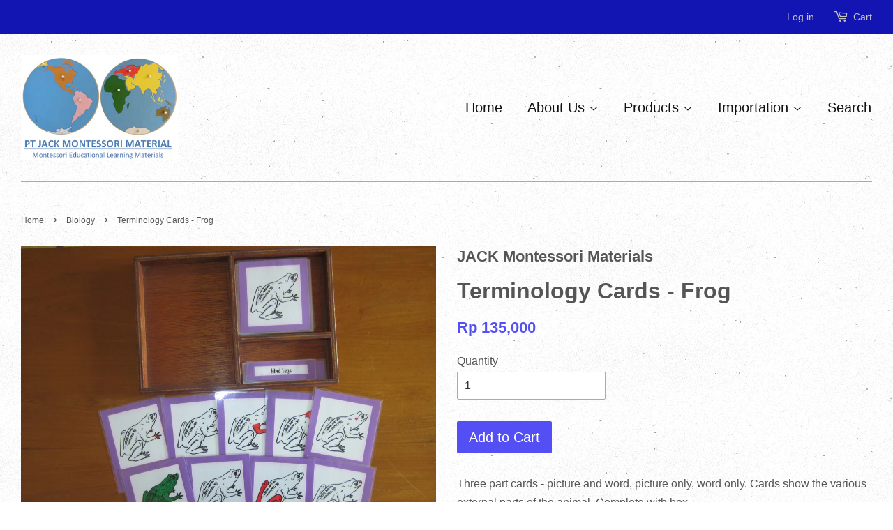

--- FILE ---
content_type: application/javascript; charset=utf-8
request_url: https://whatshelp.io/shopify/widget/10466616.js?v=1477997970&shop=jack-montessori-materials.myshopify.com
body_size: 600
content:
(function () {
        var options = {
            facebook: "1707568506228998", // Facebook page ID
            company_logo_url: "//scontent.xx.fbcdn.net/v/t1.0-1/c8.0.50.50/p50x50/14955879_1707569156228933_4520633400469113179_n.jpg?oh=d01abef9e65ed3ff38615d07e951d79f&oe=589966BC", // URL of company logo (png, jpg, gif)
            greeting_message: "Hello, how may we help you? Just send us a message now to get assistance.", // Text of greeting message
            position: "right", // Position may be 'right' or 'left'
        };
        var proto = document.location.protocol, host = "whatshelp.io", url = proto + "//static." + host;
        var s = document.createElement('script'); s.type = 'text/javascript'; s.async = true; s.src = url + '/widget-send-button/js/init.js';
        s.onload = function () { WhWidgetSendButton.init(host, proto, options); };
        var x = document.getElementsByTagName('script')[0]; x.parentNode.insertBefore(s, x);
    })();